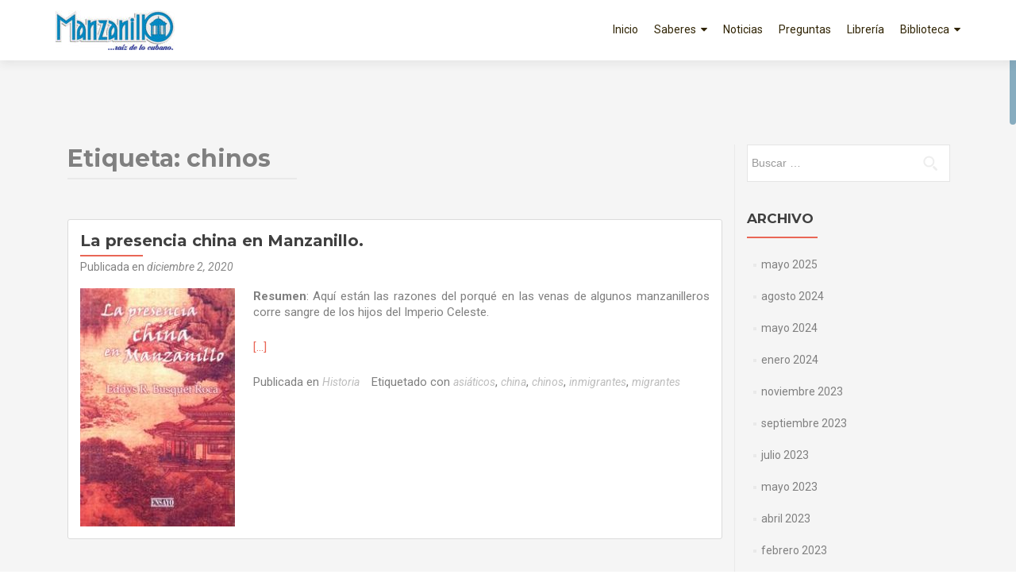

--- FILE ---
content_type: text/html; charset=UTF-8
request_url: https://mzllocuba.com/decurso/chinos/
body_size: 8561
content:
<!DOCTYPE html>

<html lang="es">

<head>

<meta charset="UTF-8">
<meta name="viewport" content="width=device-width, initial-scale=1">
<link rel="profile" href="http://gmpg.org/xfn/11">
<link rel="pingback" href="https://mzllocuba.com/xmlrpc.php">

<title>chinos &#8211; Manzanillo</title>
<meta name='robots' content='max-image-preview:large' />
	<style>img:is([sizes="auto" i], [sizes^="auto," i]) { contain-intrinsic-size: 3000px 1500px }</style>
	<link rel='dns-prefetch' href='//fonts.googleapis.com' />
<link rel="alternate" type="application/rss+xml" title="Manzanillo &raquo; Feed" href="https://mzllocuba.com/feed/" />
<link rel="alternate" type="application/rss+xml" title="Manzanillo &raquo; Feed de los comentarios" href="https://mzllocuba.com/comments/feed/" />
<link rel="alternate" type="application/rss+xml" title="Manzanillo &raquo; Etiqueta chinos del feed" href="https://mzllocuba.com/decurso/chinos/feed/" />
<script type="text/javascript">
/* <![CDATA[ */
window._wpemojiSettings = {"baseUrl":"https:\/\/s.w.org\/images\/core\/emoji\/16.0.1\/72x72\/","ext":".png","svgUrl":"https:\/\/s.w.org\/images\/core\/emoji\/16.0.1\/svg\/","svgExt":".svg","source":{"concatemoji":"https:\/\/mzllocuba.com\/wp-includes\/js\/wp-emoji-release.min.js?ver=6.8.3"}};
/*! This file is auto-generated */
!function(s,n){var o,i,e;function c(e){try{var t={supportTests:e,timestamp:(new Date).valueOf()};sessionStorage.setItem(o,JSON.stringify(t))}catch(e){}}function p(e,t,n){e.clearRect(0,0,e.canvas.width,e.canvas.height),e.fillText(t,0,0);var t=new Uint32Array(e.getImageData(0,0,e.canvas.width,e.canvas.height).data),a=(e.clearRect(0,0,e.canvas.width,e.canvas.height),e.fillText(n,0,0),new Uint32Array(e.getImageData(0,0,e.canvas.width,e.canvas.height).data));return t.every(function(e,t){return e===a[t]})}function u(e,t){e.clearRect(0,0,e.canvas.width,e.canvas.height),e.fillText(t,0,0);for(var n=e.getImageData(16,16,1,1),a=0;a<n.data.length;a++)if(0!==n.data[a])return!1;return!0}function f(e,t,n,a){switch(t){case"flag":return n(e,"\ud83c\udff3\ufe0f\u200d\u26a7\ufe0f","\ud83c\udff3\ufe0f\u200b\u26a7\ufe0f")?!1:!n(e,"\ud83c\udde8\ud83c\uddf6","\ud83c\udde8\u200b\ud83c\uddf6")&&!n(e,"\ud83c\udff4\udb40\udc67\udb40\udc62\udb40\udc65\udb40\udc6e\udb40\udc67\udb40\udc7f","\ud83c\udff4\u200b\udb40\udc67\u200b\udb40\udc62\u200b\udb40\udc65\u200b\udb40\udc6e\u200b\udb40\udc67\u200b\udb40\udc7f");case"emoji":return!a(e,"\ud83e\udedf")}return!1}function g(e,t,n,a){var r="undefined"!=typeof WorkerGlobalScope&&self instanceof WorkerGlobalScope?new OffscreenCanvas(300,150):s.createElement("canvas"),o=r.getContext("2d",{willReadFrequently:!0}),i=(o.textBaseline="top",o.font="600 32px Arial",{});return e.forEach(function(e){i[e]=t(o,e,n,a)}),i}function t(e){var t=s.createElement("script");t.src=e,t.defer=!0,s.head.appendChild(t)}"undefined"!=typeof Promise&&(o="wpEmojiSettingsSupports",i=["flag","emoji"],n.supports={everything:!0,everythingExceptFlag:!0},e=new Promise(function(e){s.addEventListener("DOMContentLoaded",e,{once:!0})}),new Promise(function(t){var n=function(){try{var e=JSON.parse(sessionStorage.getItem(o));if("object"==typeof e&&"number"==typeof e.timestamp&&(new Date).valueOf()<e.timestamp+604800&&"object"==typeof e.supportTests)return e.supportTests}catch(e){}return null}();if(!n){if("undefined"!=typeof Worker&&"undefined"!=typeof OffscreenCanvas&&"undefined"!=typeof URL&&URL.createObjectURL&&"undefined"!=typeof Blob)try{var e="postMessage("+g.toString()+"("+[JSON.stringify(i),f.toString(),p.toString(),u.toString()].join(",")+"));",a=new Blob([e],{type:"text/javascript"}),r=new Worker(URL.createObjectURL(a),{name:"wpTestEmojiSupports"});return void(r.onmessage=function(e){c(n=e.data),r.terminate(),t(n)})}catch(e){}c(n=g(i,f,p,u))}t(n)}).then(function(e){for(var t in e)n.supports[t]=e[t],n.supports.everything=n.supports.everything&&n.supports[t],"flag"!==t&&(n.supports.everythingExceptFlag=n.supports.everythingExceptFlag&&n.supports[t]);n.supports.everythingExceptFlag=n.supports.everythingExceptFlag&&!n.supports.flag,n.DOMReady=!1,n.readyCallback=function(){n.DOMReady=!0}}).then(function(){return e}).then(function(){var e;n.supports.everything||(n.readyCallback(),(e=n.source||{}).concatemoji?t(e.concatemoji):e.wpemoji&&e.twemoji&&(t(e.twemoji),t(e.wpemoji)))}))}((window,document),window._wpemojiSettings);
/* ]]> */
</script>
<style id='wp-emoji-styles-inline-css' type='text/css'>

	img.wp-smiley, img.emoji {
		display: inline !important;
		border: none !important;
		box-shadow: none !important;
		height: 1em !important;
		width: 1em !important;
		margin: 0 0.07em !important;
		vertical-align: -0.1em !important;
		background: none !important;
		padding: 0 !important;
	}
</style>
<link rel='stylesheet' id='wp-block-library-css' href='https://mzllocuba.com/wp-includes/css/dist/block-library/style.min.css?ver=6.8.3' type='text/css' media='all' />
<style id='classic-theme-styles-inline-css' type='text/css'>
/*! This file is auto-generated */
.wp-block-button__link{color:#fff;background-color:#32373c;border-radius:9999px;box-shadow:none;text-decoration:none;padding:calc(.667em + 2px) calc(1.333em + 2px);font-size:1.125em}.wp-block-file__button{background:#32373c;color:#fff;text-decoration:none}
</style>
<link rel='stylesheet' id='font-awesome-css' href='https://mzllocuba.com/wp-content/plugins/contact-widgets/assets/css/font-awesome.min.css?ver=4.7.0' type='text/css' media='all' />
<style id='global-styles-inline-css' type='text/css'>
:root{--wp--preset--aspect-ratio--square: 1;--wp--preset--aspect-ratio--4-3: 4/3;--wp--preset--aspect-ratio--3-4: 3/4;--wp--preset--aspect-ratio--3-2: 3/2;--wp--preset--aspect-ratio--2-3: 2/3;--wp--preset--aspect-ratio--16-9: 16/9;--wp--preset--aspect-ratio--9-16: 9/16;--wp--preset--color--black: #000000;--wp--preset--color--cyan-bluish-gray: #abb8c3;--wp--preset--color--white: #ffffff;--wp--preset--color--pale-pink: #f78da7;--wp--preset--color--vivid-red: #cf2e2e;--wp--preset--color--luminous-vivid-orange: #ff6900;--wp--preset--color--luminous-vivid-amber: #fcb900;--wp--preset--color--light-green-cyan: #7bdcb5;--wp--preset--color--vivid-green-cyan: #00d084;--wp--preset--color--pale-cyan-blue: #8ed1fc;--wp--preset--color--vivid-cyan-blue: #0693e3;--wp--preset--color--vivid-purple: #9b51e0;--wp--preset--gradient--vivid-cyan-blue-to-vivid-purple: linear-gradient(135deg,rgba(6,147,227,1) 0%,rgb(155,81,224) 100%);--wp--preset--gradient--light-green-cyan-to-vivid-green-cyan: linear-gradient(135deg,rgb(122,220,180) 0%,rgb(0,208,130) 100%);--wp--preset--gradient--luminous-vivid-amber-to-luminous-vivid-orange: linear-gradient(135deg,rgba(252,185,0,1) 0%,rgba(255,105,0,1) 100%);--wp--preset--gradient--luminous-vivid-orange-to-vivid-red: linear-gradient(135deg,rgba(255,105,0,1) 0%,rgb(207,46,46) 100%);--wp--preset--gradient--very-light-gray-to-cyan-bluish-gray: linear-gradient(135deg,rgb(238,238,238) 0%,rgb(169,184,195) 100%);--wp--preset--gradient--cool-to-warm-spectrum: linear-gradient(135deg,rgb(74,234,220) 0%,rgb(151,120,209) 20%,rgb(207,42,186) 40%,rgb(238,44,130) 60%,rgb(251,105,98) 80%,rgb(254,248,76) 100%);--wp--preset--gradient--blush-light-purple: linear-gradient(135deg,rgb(255,206,236) 0%,rgb(152,150,240) 100%);--wp--preset--gradient--blush-bordeaux: linear-gradient(135deg,rgb(254,205,165) 0%,rgb(254,45,45) 50%,rgb(107,0,62) 100%);--wp--preset--gradient--luminous-dusk: linear-gradient(135deg,rgb(255,203,112) 0%,rgb(199,81,192) 50%,rgb(65,88,208) 100%);--wp--preset--gradient--pale-ocean: linear-gradient(135deg,rgb(255,245,203) 0%,rgb(182,227,212) 50%,rgb(51,167,181) 100%);--wp--preset--gradient--electric-grass: linear-gradient(135deg,rgb(202,248,128) 0%,rgb(113,206,126) 100%);--wp--preset--gradient--midnight: linear-gradient(135deg,rgb(2,3,129) 0%,rgb(40,116,252) 100%);--wp--preset--font-size--small: 13px;--wp--preset--font-size--medium: 20px;--wp--preset--font-size--large: 36px;--wp--preset--font-size--x-large: 42px;--wp--preset--spacing--20: 0.44rem;--wp--preset--spacing--30: 0.67rem;--wp--preset--spacing--40: 1rem;--wp--preset--spacing--50: 1.5rem;--wp--preset--spacing--60: 2.25rem;--wp--preset--spacing--70: 3.38rem;--wp--preset--spacing--80: 5.06rem;--wp--preset--shadow--natural: 6px 6px 9px rgba(0, 0, 0, 0.2);--wp--preset--shadow--deep: 12px 12px 50px rgba(0, 0, 0, 0.4);--wp--preset--shadow--sharp: 6px 6px 0px rgba(0, 0, 0, 0.2);--wp--preset--shadow--outlined: 6px 6px 0px -3px rgba(255, 255, 255, 1), 6px 6px rgba(0, 0, 0, 1);--wp--preset--shadow--crisp: 6px 6px 0px rgba(0, 0, 0, 1);}:where(.is-layout-flex){gap: 0.5em;}:where(.is-layout-grid){gap: 0.5em;}body .is-layout-flex{display: flex;}.is-layout-flex{flex-wrap: wrap;align-items: center;}.is-layout-flex > :is(*, div){margin: 0;}body .is-layout-grid{display: grid;}.is-layout-grid > :is(*, div){margin: 0;}:where(.wp-block-columns.is-layout-flex){gap: 2em;}:where(.wp-block-columns.is-layout-grid){gap: 2em;}:where(.wp-block-post-template.is-layout-flex){gap: 1.25em;}:where(.wp-block-post-template.is-layout-grid){gap: 1.25em;}.has-black-color{color: var(--wp--preset--color--black) !important;}.has-cyan-bluish-gray-color{color: var(--wp--preset--color--cyan-bluish-gray) !important;}.has-white-color{color: var(--wp--preset--color--white) !important;}.has-pale-pink-color{color: var(--wp--preset--color--pale-pink) !important;}.has-vivid-red-color{color: var(--wp--preset--color--vivid-red) !important;}.has-luminous-vivid-orange-color{color: var(--wp--preset--color--luminous-vivid-orange) !important;}.has-luminous-vivid-amber-color{color: var(--wp--preset--color--luminous-vivid-amber) !important;}.has-light-green-cyan-color{color: var(--wp--preset--color--light-green-cyan) !important;}.has-vivid-green-cyan-color{color: var(--wp--preset--color--vivid-green-cyan) !important;}.has-pale-cyan-blue-color{color: var(--wp--preset--color--pale-cyan-blue) !important;}.has-vivid-cyan-blue-color{color: var(--wp--preset--color--vivid-cyan-blue) !important;}.has-vivid-purple-color{color: var(--wp--preset--color--vivid-purple) !important;}.has-black-background-color{background-color: var(--wp--preset--color--black) !important;}.has-cyan-bluish-gray-background-color{background-color: var(--wp--preset--color--cyan-bluish-gray) !important;}.has-white-background-color{background-color: var(--wp--preset--color--white) !important;}.has-pale-pink-background-color{background-color: var(--wp--preset--color--pale-pink) !important;}.has-vivid-red-background-color{background-color: var(--wp--preset--color--vivid-red) !important;}.has-luminous-vivid-orange-background-color{background-color: var(--wp--preset--color--luminous-vivid-orange) !important;}.has-luminous-vivid-amber-background-color{background-color: var(--wp--preset--color--luminous-vivid-amber) !important;}.has-light-green-cyan-background-color{background-color: var(--wp--preset--color--light-green-cyan) !important;}.has-vivid-green-cyan-background-color{background-color: var(--wp--preset--color--vivid-green-cyan) !important;}.has-pale-cyan-blue-background-color{background-color: var(--wp--preset--color--pale-cyan-blue) !important;}.has-vivid-cyan-blue-background-color{background-color: var(--wp--preset--color--vivid-cyan-blue) !important;}.has-vivid-purple-background-color{background-color: var(--wp--preset--color--vivid-purple) !important;}.has-black-border-color{border-color: var(--wp--preset--color--black) !important;}.has-cyan-bluish-gray-border-color{border-color: var(--wp--preset--color--cyan-bluish-gray) !important;}.has-white-border-color{border-color: var(--wp--preset--color--white) !important;}.has-pale-pink-border-color{border-color: var(--wp--preset--color--pale-pink) !important;}.has-vivid-red-border-color{border-color: var(--wp--preset--color--vivid-red) !important;}.has-luminous-vivid-orange-border-color{border-color: var(--wp--preset--color--luminous-vivid-orange) !important;}.has-luminous-vivid-amber-border-color{border-color: var(--wp--preset--color--luminous-vivid-amber) !important;}.has-light-green-cyan-border-color{border-color: var(--wp--preset--color--light-green-cyan) !important;}.has-vivid-green-cyan-border-color{border-color: var(--wp--preset--color--vivid-green-cyan) !important;}.has-pale-cyan-blue-border-color{border-color: var(--wp--preset--color--pale-cyan-blue) !important;}.has-vivid-cyan-blue-border-color{border-color: var(--wp--preset--color--vivid-cyan-blue) !important;}.has-vivid-purple-border-color{border-color: var(--wp--preset--color--vivid-purple) !important;}.has-vivid-cyan-blue-to-vivid-purple-gradient-background{background: var(--wp--preset--gradient--vivid-cyan-blue-to-vivid-purple) !important;}.has-light-green-cyan-to-vivid-green-cyan-gradient-background{background: var(--wp--preset--gradient--light-green-cyan-to-vivid-green-cyan) !important;}.has-luminous-vivid-amber-to-luminous-vivid-orange-gradient-background{background: var(--wp--preset--gradient--luminous-vivid-amber-to-luminous-vivid-orange) !important;}.has-luminous-vivid-orange-to-vivid-red-gradient-background{background: var(--wp--preset--gradient--luminous-vivid-orange-to-vivid-red) !important;}.has-very-light-gray-to-cyan-bluish-gray-gradient-background{background: var(--wp--preset--gradient--very-light-gray-to-cyan-bluish-gray) !important;}.has-cool-to-warm-spectrum-gradient-background{background: var(--wp--preset--gradient--cool-to-warm-spectrum) !important;}.has-blush-light-purple-gradient-background{background: var(--wp--preset--gradient--blush-light-purple) !important;}.has-blush-bordeaux-gradient-background{background: var(--wp--preset--gradient--blush-bordeaux) !important;}.has-luminous-dusk-gradient-background{background: var(--wp--preset--gradient--luminous-dusk) !important;}.has-pale-ocean-gradient-background{background: var(--wp--preset--gradient--pale-ocean) !important;}.has-electric-grass-gradient-background{background: var(--wp--preset--gradient--electric-grass) !important;}.has-midnight-gradient-background{background: var(--wp--preset--gradient--midnight) !important;}.has-small-font-size{font-size: var(--wp--preset--font-size--small) !important;}.has-medium-font-size{font-size: var(--wp--preset--font-size--medium) !important;}.has-large-font-size{font-size: var(--wp--preset--font-size--large) !important;}.has-x-large-font-size{font-size: var(--wp--preset--font-size--x-large) !important;}
:where(.wp-block-post-template.is-layout-flex){gap: 1.25em;}:where(.wp-block-post-template.is-layout-grid){gap: 1.25em;}
:where(.wp-block-columns.is-layout-flex){gap: 2em;}:where(.wp-block-columns.is-layout-grid){gap: 2em;}
:root :where(.wp-block-pullquote){font-size: 1.5em;line-height: 1.6;}
</style>
<link rel='stylesheet' id='wp-components-css' href='https://mzllocuba.com/wp-includes/css/dist/components/style.min.css?ver=6.8.3' type='text/css' media='all' />
<link rel='stylesheet' id='godaddy-styles-css' href='https://mzllocuba.com/wp-content/mu-plugins/vendor/wpex/godaddy-launch/includes/Dependencies/GoDaddy/Styles/build/latest.css?ver=2.0.2' type='text/css' media='all' />
<link rel='stylesheet' id='one_pirate_font_roboto-css' href='//fonts.googleapis.com/css?family=Roboto%3A100%2C100italic%2C300%2C300italic%2C400%2C400italic%2C500%2C500italic%2C700%2C700italic%2C900%2C900italic&#038;ver=6.8.3' type='text/css' media='all' />
<link rel='stylesheet' id='one_pirate_font_titillium-css' href='//fonts.googleapis.com/css?family=Titillium+Web%3A400%2C300%2C300italic%2C200italic%2C200%2C400italic%2C600%2C600italic%2C700%2C700italic%2C900&#038;ver=6.8.3' type='text/css' media='all' />
<link rel='stylesheet' id='zerif_bootstrap_style-css' href='https://mzllocuba.com/wp-content/themes/zerif-lite/css/bootstrap.css?ver=6.8.3' type='text/css' media='all' />
<link rel='stylesheet' id='zerif-style-css' href='https://mzllocuba.com/wp-content/themes/zerif-lite/style.css?ver=6.8.3' type='text/css' media='all' />
<link rel='stylesheet' id='zerif_font-css' href='//fonts.googleapis.com/css?family=Lato%3A300%2C400%2C700%2C400italic%7CMontserrat%3A400%2C700%7CHomemade+Apple&#038;subset=latin%2Clatin-ext' type='text/css' media='all' />
<link rel='stylesheet' id='zerif_font_all-css' href='//fonts.googleapis.com/css?family=Open+Sans%3A300%2C300italic%2C400%2C400italic%2C600%2C600italic%2C700%2C700italic%2C800%2C800italic&#038;subset=latin&#038;ver=6.8.3' type='text/css' media='all' />
<link rel='stylesheet' id='zerif_fontawesome-css' href='https://mzllocuba.com/wp-content/themes/zerif-lite/css/font-awesome.min.css?ver=v1' type='text/css' media='all' />
<link rel='stylesheet' id='zerif_style-css' href='https://mzllocuba.com/wp-content/themes/onepirate/style.css?ver=1.8.5.46' type='text/css' media='all' />
<style id='zerif_style-inline-css' type='text/css'>
body.home.page:not(.page-template-template-frontpage) {
			background-image: none !important;
		}
</style>
<link rel='stylesheet' id='zerif_responsive_style-css' href='https://mzllocuba.com/wp-content/themes/zerif-lite/css/responsive.css?ver=1.8.5.46' type='text/css' media='all' />
<!--[if lt IE 9]>
<link rel='stylesheet' id='zerif_ie_style-css' href='https://mzllocuba.com/wp-content/themes/zerif-lite/css/ie.css?ver=1.8.5.46' type='text/css' media='all' />
<![endif]-->
<link rel='stylesheet' id='gem-base-css' href='https://mzllocuba.com/wp-content/plugins/godaddy-email-marketing-sign-up-forms/css/gem.min.css?ver=1.4.3' type='text/css' media='all' />
<script type="text/javascript" src="https://mzllocuba.com/wp-includes/js/jquery/jquery.min.js?ver=3.7.1" id="jquery-core-js"></script>
<script type="text/javascript" src="https://mzllocuba.com/wp-includes/js/jquery/jquery-migrate.min.js?ver=3.4.1" id="jquery-migrate-js"></script>
<script type="text/javascript" id="pirate-forms-custom-spam-js-extra">
/* <![CDATA[ */
var pf = {"spam":{"label":"\u00a1Soy un humano!","value":"3a7f50e495"}};
/* ]]> */
</script>
<script type="text/javascript" src="https://mzllocuba.com/wp-content/plugins/pirate-forms/public/js/custom-spam.js?ver=6.8.3" id="pirate-forms-custom-spam-js"></script>
<!--[if lt IE 9]>
<script type="text/javascript" src="https://mzllocuba.com/wp-content/themes/zerif-lite/js/html5.js?ver=6.8.3" id="zerif_html5-js"></script>
<![endif]-->
<link rel="https://api.w.org/" href="https://mzllocuba.com/wp-json/" /><link rel="alternate" title="JSON" type="application/json" href="https://mzllocuba.com/wp-json/wp/v2/tags/325" /><link rel="EditURI" type="application/rsd+xml" title="RSD" href="https://mzllocuba.com/xmlrpc.php?rsd" />
<meta name="generator" content="WordPress 6.8.3" />
<style type="text/css" id="custom-background-css">
body.custom-background { background-image: url("https://mzllocuba.com/wp-content/uploads/2018/10/004.jpg"); background-position: left top; background-size: cover; background-repeat: no-repeat; background-attachment: fixed; }
</style>
	
<!-- Jetpack Open Graph Tags -->
<meta property="og:type" content="website" />
<meta property="og:title" content="chinos &#8211; Manzanillo" />
<meta property="og:url" content="https://mzllocuba.com/decurso/chinos/" />
<meta property="og:site_name" content="Manzanillo" />
<meta property="og:image" content="https://mzllocuba.com/wp-content/uploads/2018/09/cropped-005-e1536282223674.jpg" />
<meta property="og:image:width" content="512" />
<meta property="og:image:height" content="512" />
<meta property="og:image:alt" content="" />
<meta property="og:locale" content="es_ES" />

<!-- End Jetpack Open Graph Tags -->
<link rel="icon" href="https://mzllocuba.com/wp-content/uploads/2018/09/cropped-005-e1536282223674-32x32.jpg" sizes="32x32" />
<link rel="icon" href="https://mzllocuba.com/wp-content/uploads/2018/09/cropped-005-e1536282223674-192x192.jpg" sizes="192x192" />
<link rel="apple-touch-icon" href="https://mzllocuba.com/wp-content/uploads/2018/09/cropped-005-e1536282223674-180x180.jpg" />
<meta name="msapplication-TileImage" content="https://mzllocuba.com/wp-content/uploads/2018/09/cropped-005-e1536282223674-270x270.jpg" />

</head>


	<body class="archive tag tag-chinos tag-325 wp-custom-logo wp-theme-zerif-lite wp-child-theme-onepirate" >

	

<div id="mobilebgfix">
	<div class="mobile-bg-fix-img-wrap">
		<div class="mobile-bg-fix-img"></div>
	</div>
	<div class="mobile-bg-fix-whole-site">


<header id="home" class="header" itemscope="itemscope" itemtype="http://schema.org/WPHeader">

	<div id="main-nav" class="navbar navbar-inverse bs-docs-nav" role="banner">

		<div class="container">

			
			<div class="navbar-header responsive-logo">

				<button class="navbar-toggle collapsed" type="button" data-toggle="collapse" data-target=".bs-navbar-collapse">

				<span class="sr-only">Cambiar navegación</span>

				<span class="icon-bar"></span>

				<span class="icon-bar"></span>

				<span class="icon-bar"></span>

				</button>

					<div class="navbar-brand" itemscope itemtype="http://schema.org/Organization">

						<a href="https://mzllocuba.com/" class="custom-logo-link" rel="home"><img width="150" height="50" src="https://mzllocuba.com/wp-content/uploads/2018/06/LogoHomePAge2-e1536284064440.jpg" class="custom-logo" alt="Manzanillo" decoding="async" /></a>
					</div> <!-- /.navbar-brand -->

				</div> <!-- /.navbar-header -->

			
		
		<nav class="navbar-collapse bs-navbar-collapse collapse" id="site-navigation" itemscope itemtype="http://schema.org/SiteNavigationElement">
			<a class="screen-reader-text skip-link" href="#content">Ir al contenido</a>
			<ul id="menu-menu-principal" class="nav navbar-nav navbar-right responsive-nav main-nav-list"><li id="menu-item-177" class="menu-item menu-item-type-custom menu-item-object-custom menu-item-home menu-item-177"><a href="https://mzllocuba.com">Inicio</a></li>
<li id="menu-item-451" class="menu-item menu-item-type-taxonomy menu-item-object-category menu-item-has-children menu-item-451"><a href="https://mzllocuba.com/Decurso/histcult/">Saberes</a>
<ul class="sub-menu">
	<li id="menu-item-1078" class="menu-item menu-item-type-taxonomy menu-item-object-category menu-item-1078"><a href="https://mzllocuba.com/Decurso/historia/">Históricos</a></li>
	<li id="menu-item-1081" class="menu-item menu-item-type-taxonomy menu-item-object-category menu-item-1081"><a href="https://mzllocuba.com/Decurso/cultura/">Culturales</a></li>
	<li id="menu-item-1082" class="menu-item menu-item-type-taxonomy menu-item-object-category menu-item-1082"><a href="https://mzllocuba.com/Decurso/vidas/">Vidas</a></li>
	<li id="menu-item-1150" class="menu-item menu-item-type-taxonomy menu-item-object-category menu-item-1150"><a href="https://mzllocuba.com/Decurso/videos/">Vídeos</a></li>
	<li id="menu-item-1083" class="menu-item menu-item-type-taxonomy menu-item-object-category menu-item-1083"><a href="https://mzllocuba.com/Decurso/pensamiento/">Pensamiento</a></li>
</ul>
</li>
<li id="menu-item-315" class="menu-item menu-item-type-taxonomy menu-item-object-category menu-item-315"><a href="https://mzllocuba.com/Decurso/noticias/">Noticias</a></li>
<li id="menu-item-182" class="menu-item menu-item-type-post_type menu-item-object-page menu-item-182"><a href="https://mzllocuba.com/preguntas-frecuentes/">Preguntas</a></li>
<li id="menu-item-204" class="menu-item menu-item-type-post_type menu-item-object-page menu-item-204"><a href="https://mzllocuba.com/comprar-libro/">Librería</a></li>
<li id="menu-item-1422" class="menu-item menu-item-type-taxonomy menu-item-object-category menu-item-has-children menu-item-1422"><a href="https://mzllocuba.com/Decurso/biblio/">Biblioteca</a>
<ul class="sub-menu">
	<li id="menu-item-1427" class="menu-item menu-item-type-taxonomy menu-item-object-category menu-item-1427"><a href="https://mzllocuba.com/Decurso/auto/">Autores</a></li>
	<li id="menu-item-1637" class="menu-item menu-item-type-taxonomy menu-item-object-category menu-item-1637"><a href="https://mzllocuba.com/Decurso/boletin_cultural/">Boletín Cultural</a></li>
	<li id="menu-item-1429" class="menu-item menu-item-type-taxonomy menu-item-object-category menu-item-1429"><a href="https://mzllocuba.com/Decurso/ciencia/">Ciencia y Técnica</a></li>
	<li id="menu-item-1431" class="menu-item menu-item-type-taxonomy menu-item-object-category menu-item-1431"><a href="https://mzllocuba.com/Decurso/histo/">Historia</a></li>
	<li id="menu-item-1433" class="menu-item menu-item-type-taxonomy menu-item-object-category menu-item-1433"><a href="https://mzllocuba.com/Decurso/narra/">Narrativa y Poesía</a></li>
	<li id="menu-item-1730" class="menu-item menu-item-type-taxonomy menu-item-object-category menu-item-1730"><a href="https://mzllocuba.com/Decurso/varios/">Textos varios</a></li>
</ul>
</li>
</ul>		</nav>

		
		</div> <!-- /.container -->

		
	</div> <!-- /#main-nav -->
	<!-- / END TOP BAR -->

<div class="clear"></div>

</header> <!-- / END HOME SECTION  -->
<div id="content" class="site-content">

<div class="container">

	
	<div class="content-left-wrap col-md-9">

		
		<div id="primary" class="content-area">

			<main id="main" class="site-main">

			
				<header class="page-header">

					<h1 class="page-title">Etiqueta: <span>chinos</span></h1>
				</header><!-- .page-header -->

				
<article id="post-1494" class="post-1494 post type-post status-publish format-standard hentry category-histo tag-asiaticos tag-china tag-chinos tag-inmigrantes tag-migrantes" itemtype="http://schema.org/BlogPosting" itemtype="http://schema.org/BlogPosting">
	<div class="listpost-content-wrap-full">
	<div class="list-post-top">

	<header class="entry-header">

		<h1 class="entry-title"><a href="https://mzllocuba.com/la-presencia-china-en-manzanillo/" rel="bookmark">La presencia china en Manzanillo.</a></h1>

		
		<div class="entry-meta">

			<span class="posted-on">Publicada en <a href="https://mzllocuba.com/la-presencia-china-en-manzanillo/" rel="bookmark"><time class="entry-date published" datetime="2020-12-02T13:04:15-05:00">diciembre 2, 2020</time></a></span><span class="byline"> por <span class="author vcard"><a class="url fn n" href="https://mzllocuba.com/author/administrator/">administrator</a></span></span>
		</div><!-- .entry-meta -->

		
	</header><!-- .entry-header -->

	<div class="entry-content"><p><strong><img fetchpriority="high" decoding="async" class="alignleft wp-image-1493 size-medium" src="https://mzllocuba.com/wp-content/uploads/2020/12/pc-195x300.jpg" alt="" width="195" height="300" srcset="https://mzllocuba.com/wp-content/uploads/2020/12/pc-195x300.jpg 195w, https://mzllocuba.com/wp-content/uploads/2020/12/pc.jpg 200w" sizes="(max-width: 195px) 100vw, 195px" />Resumen</strong>: Aquí están las razones del porqué en las venas de algunos manzanilleros corre sangre de los hijos del Imperio Celeste.</p>
<p> <a href="https://mzllocuba.com/la-presencia-china-en-manzanillo/#more-1494" class="more-link">[&hellip;]</a></p>

	<footer class="entry-footer">

		<span class="cat-links">Publicada en <a href="https://mzllocuba.com/Decurso/histo/" rel="category tag">Historia</a></span><span class="tags-links">Etiquetado con <a href="https://mzllocuba.com/decurso/asiaticos/" rel="tag">asiáticos</a>, <a href="https://mzllocuba.com/decurso/china/" rel="tag">china</a>, <a href="https://mzllocuba.com/decurso/chinos/" rel="tag">chinos</a>, <a href="https://mzllocuba.com/decurso/inmigrantes/" rel="tag">inmigrantes</a>, <a href="https://mzllocuba.com/decurso/migrantes/" rel="tag">migrantes</a></span>
	</footer><!-- .entry-footer -->

	</div><!-- .entry-content --><!-- .entry-summary -->

	</div><!-- .list-post-top -->

</div><!-- .listpost-content-wrap -->

</article><!-- #post-## -->

			</main><!-- #main -->

		</div><!-- #primary -->

		
	</div><!-- .content-left-wrap -->

	
			<div class="sidebar-wrap col-md-3 content-left-wrap">
			

	<div id="secondary" class="widget-area" role="complementary">

		
		
			<aside id="search" class="widget widget_search">

				<form role="search" method="get" class="search-form" action="https://mzllocuba.com/">
				<label>
					<span class="screen-reader-text">Buscar:</span>
					<input type="search" class="search-field" placeholder="Buscar &hellip;" value="" name="s" />
				</label>
				<input type="submit" class="search-submit" value="Buscar" />
			</form>
			</aside>

			<aside id="archives" class="widget">

				<h2 class="widget-title">Archivo</h2>
				<ul>
						<li><a href='https://mzllocuba.com/2025/05/'>mayo 2025</a></li>
	<li><a href='https://mzllocuba.com/2024/08/'>agosto 2024</a></li>
	<li><a href='https://mzllocuba.com/2024/05/'>mayo 2024</a></li>
	<li><a href='https://mzllocuba.com/2024/01/'>enero 2024</a></li>
	<li><a href='https://mzllocuba.com/2023/11/'>noviembre 2023</a></li>
	<li><a href='https://mzllocuba.com/2023/09/'>septiembre 2023</a></li>
	<li><a href='https://mzllocuba.com/2023/07/'>julio 2023</a></li>
	<li><a href='https://mzllocuba.com/2023/05/'>mayo 2023</a></li>
	<li><a href='https://mzllocuba.com/2023/04/'>abril 2023</a></li>
	<li><a href='https://mzllocuba.com/2023/02/'>febrero 2023</a></li>
	<li><a href='https://mzllocuba.com/2022/11/'>noviembre 2022</a></li>
	<li><a href='https://mzllocuba.com/2022/10/'>octubre 2022</a></li>
	<li><a href='https://mzllocuba.com/2022/09/'>septiembre 2022</a></li>
	<li><a href='https://mzllocuba.com/2022/07/'>julio 2022</a></li>
	<li><a href='https://mzllocuba.com/2022/06/'>junio 2022</a></li>
	<li><a href='https://mzllocuba.com/2022/04/'>abril 2022</a></li>
	<li><a href='https://mzllocuba.com/2022/03/'>marzo 2022</a></li>
	<li><a href='https://mzllocuba.com/2022/01/'>enero 2022</a></li>
	<li><a href='https://mzllocuba.com/2021/11/'>noviembre 2021</a></li>
	<li><a href='https://mzllocuba.com/2021/08/'>agosto 2021</a></li>
	<li><a href='https://mzllocuba.com/2021/07/'>julio 2021</a></li>
	<li><a href='https://mzllocuba.com/2021/04/'>abril 2021</a></li>
	<li><a href='https://mzllocuba.com/2021/01/'>enero 2021</a></li>
	<li><a href='https://mzllocuba.com/2020/12/'>diciembre 2020</a></li>
	<li><a href='https://mzllocuba.com/2020/11/'>noviembre 2020</a></li>
	<li><a href='https://mzllocuba.com/2020/10/'>octubre 2020</a></li>
	<li><a href='https://mzllocuba.com/2020/07/'>julio 2020</a></li>
	<li><a href='https://mzllocuba.com/2020/06/'>junio 2020</a></li>
	<li><a href='https://mzllocuba.com/2020/04/'>abril 2020</a></li>
	<li><a href='https://mzllocuba.com/2020/02/'>febrero 2020</a></li>
	<li><a href='https://mzllocuba.com/2019/11/'>noviembre 2019</a></li>
	<li><a href='https://mzllocuba.com/2019/09/'>septiembre 2019</a></li>
	<li><a href='https://mzllocuba.com/2019/08/'>agosto 2019</a></li>
	<li><a href='https://mzllocuba.com/2019/07/'>julio 2019</a></li>
	<li><a href='https://mzllocuba.com/2019/06/'>junio 2019</a></li>
	<li><a href='https://mzllocuba.com/2019/05/'>mayo 2019</a></li>
	<li><a href='https://mzllocuba.com/2019/04/'>abril 2019</a></li>
	<li><a href='https://mzllocuba.com/2019/03/'>marzo 2019</a></li>
	<li><a href='https://mzllocuba.com/2019/02/'>febrero 2019</a></li>
	<li><a href='https://mzllocuba.com/2019/01/'>enero 2019</a></li>
	<li><a href='https://mzllocuba.com/2018/12/'>diciembre 2018</a></li>
	<li><a href='https://mzllocuba.com/2018/11/'>noviembre 2018</a></li>
	<li><a href='https://mzllocuba.com/2018/10/'>octubre 2018</a></li>
	<li><a href='https://mzllocuba.com/2018/09/'>septiembre 2018</a></li>
	<li><a href='https://mzllocuba.com/2018/08/'>agosto 2018</a></li>
	<li><a href='https://mzllocuba.com/2018/07/'>julio 2018</a></li>
	<li><a href='https://mzllocuba.com/2018/06/'>junio 2018</a></li>
	<li><a href='https://mzllocuba.com/2018/05/'>mayo 2018</a></li>
	<li><a href='https://mzllocuba.com/2018/04/'>abril 2018</a></li>
	<li><a href='https://mzllocuba.com/2016/08/'>agosto 2016</a></li>
				</ul>

			</aside>

			<aside id="meta" class="widget">

				<h2 class="widget-title">Meta</h2>

				<ul>
					<li><a href="https://mzllocuba.com/wp-login.php?action=register">Registro</a></li>					<li><a href="https://mzllocuba.com/wp-login.php">Acceder</a></li>
									</ul>

			</aside>

		
		
	</div><!-- #secondary -->

			</div><!-- .sidebar-wrap -->
		
</div><!-- .container -->


</div><!-- .site-content -->


<footer id="footer" itemscope="itemscope" itemtype="http://schema.org/WPFooter">

	<div class="footer-widget-wrap"><div class="container"><div class="footer-widget col-xs-12 col-sm-4"><aside id="search-3" class="widget footer-widget-footer widget_search"><form role="search" method="get" class="search-form" action="https://mzllocuba.com/">
				<label>
					<span class="screen-reader-text">Buscar:</span>
					<input type="search" class="search-field" placeholder="Buscar &hellip;" value="" name="s" />
				</label>
				<input type="submit" class="search-submit" value="Buscar" />
			</form></aside>
		<aside id="recent-posts-3" class="widget footer-widget-footer widget_recent_entries">
		<h1 class="widget-title">Entradas recientes</h1>
		<ul>
											<li>
					<a href="https://mzllocuba.com/boletin-cultural-demanzanillo-no-27-y-28/">Boletín cultural DeManzanillo No. 27 y 28</a>
									</li>
											<li>
					<a href="https://mzllocuba.com/la-mucurita/">La Mucurita.</a>
									</li>
											<li>
					<a href="https://mzllocuba.com/boletin-cultural-demanzanillo-no-26/">Boletín cultural DeManzanillo No. 26</a>
									</li>
											<li>
					<a href="https://mzllocuba.com/boletin-cultural-demanzanillo-no-25/">Boletín cultural DeManzanillo No. 25</a>
									</li>
											<li>
					<a href="https://mzllocuba.com/boletin-cultural-demanzanillo-no-24/">Boletín cultural DeManzanillo No. 24</a>
									</li>
					</ul>

		</aside><aside id="text-3" class="widget footer-widget-footer widget_text"><h1 class="widget-title">Limitación de responsabilidad</h1>			<div class="textwidget"><ul>
<li>Cada artículo expresa la opinión del autor.</li>
<li>El sitio reafirma la libertad de todo ser humano a obrar con honradez, pensar y hablar sin hipocresía, como apuntó José Martí, Apóstol de la Independencia de Cuba.</li>
</ul>
</div>
		</aside></div><div class="footer-widget col-xs-12 col-sm-4"><aside id="block-8" class="widget footer-widget-footer widget_block widget_text">
<p></p>
</aside></div></div></div>
	<div class="container">

		
		<div class="col-md-6 company-details"><div class="zerif-footer-email"><a href="mailto:">jose@mzllocuba.com</a></div></div><div class="col-md-6 copyright"><ul class="social"><li id="facebook"><a target="_blank" href="https://www.facebook.com/mzllocuba"><span class="sr-only">Enlace de Facebook</span> <i class="fa fa-facebook"></i></a></li></ul><!-- .social --><div class="zerif-copyright-box"><a class="zerif-copyright" rel="nofollow">Zerif Lite </a>desarrollado por <a class="zerif-copyright" href="https://themeisle.com"  target="_blank" rel="nofollow">ThemeIsle</a></div></div>	</div> <!-- / END CONTAINER -->

</footer> <!-- / END FOOOTER  -->


	</div><!-- mobile-bg-fix-whole-site -->
</div><!-- .mobile-bg-fix-wrap -->


<script type="speculationrules">
{"prefetch":[{"source":"document","where":{"and":[{"href_matches":"\/*"},{"not":{"href_matches":["\/wp-*.php","\/wp-admin\/*","\/wp-content\/uploads\/*","\/wp-content\/*","\/wp-content\/plugins\/*","\/wp-content\/themes\/onepirate\/*","\/wp-content\/themes\/zerif-lite\/*","\/*\\?(.+)"]}},{"not":{"selector_matches":"a[rel~=\"nofollow\"]"}},{"not":{"selector_matches":".no-prefetch, .no-prefetch a"}}]},"eagerness":"conservative"}]}
</script>
<script type="text/javascript" src="https://mzllocuba.com/wp-content/themes/zerif-lite/js/jquery.knob.js?ver=1.8.5.46" id="zerif_knob_nav-js"></script>
<script type="text/javascript" src="https://mzllocuba.com/wp-content/themes/onepirate/js/one_pirate_script.js?ver=201202067" id="one_pirate_script-js"></script>
<script type="text/javascript" src="https://mzllocuba.com/wp-content/themes/onepirate/js/jquery.nicescroll.js?ver=12121" id="one_pirate_nicescroll-js"></script>
<script type="text/javascript" src="https://mzllocuba.com/wp-content/themes/onepirate/js/zerif-nicescroll.js?ver=12121" id="one_pirate_nicescroll-script-js"></script>
<script type="text/javascript" src="https://mzllocuba.com/wp-content/themes/zerif-lite/js/bootstrap.min.js?ver=1.8.5.46" id="zerif_bootstrap_script-js"></script>
<script type="text/javascript" src="https://mzllocuba.com/wp-content/themes/zerif-lite/js/smoothscroll.js?ver=1.8.5.46" id="zerif_smoothscroll-js"></script>
<script type="text/javascript" src="https://mzllocuba.com/wp-content/themes/zerif-lite/js/scrollReveal.js?ver=1.8.5.46" id="zerif_scrollReveal_script-js"></script>
<script type="text/javascript" src="https://mzllocuba.com/wp-content/themes/zerif-lite/js/zerif.js?ver=1.8.5.46" id="zerif_script-js"></script>
<script type="text/javascript" id="gem-main-js-extra">
/* <![CDATA[ */
var GEM = {"thankyou":"\u00a1Gracias por registrarte!","thankyou_suppressed":"\u00a1Gracias por inscribirte! Por favor, comprueba tu correo electr\u00f3nico para confirmar tu suscripci\u00f3n.","oops":"\u00a1Vaya! Se ha producido un problema. Por favor, int\u00e9ntalo de nuevo.","email":"Por favor, introduce una direcci\u00f3n de correo v\u00e1lida.","required":"%s es un campo requerido."};
/* ]]> */
</script>
<script type="text/javascript" src="https://mzllocuba.com/wp-content/plugins/godaddy-email-marketing-sign-up-forms/js/gem.min.js?ver=1.4.3" id="gem-main-js"></script>


</body>

</html>


--- FILE ---
content_type: text/css
request_url: https://mzllocuba.com/wp-content/themes/onepirate/style.css?ver=1.8.5.46
body_size: 1122
content:
/*
 Theme Name:   OnePirate
 Description:  One Pirate is a beautiful one-page WordPress theme, with a colorful and playful design, nice animations, full-screen layout, and elegant parallax effect. The theme comes with a full-width header and with catchy icons. Overall, One Pirate has a modern and interactive look, and a smooth transition from a section to another.
 Author:       Themeisle
 Author URI:   https://themeisle.com
 Template:     zerif-lite
 Version:      1.0.4
 License:      GNU General Public License version 3
 License URI:  http://www.gnu.org/licenses/gpl-3.0.html
 Text Domain:  one-pirate
 Tags:         one-column, two-columns, right-sidebar, custom-background, custom-menu, editor-style, featured-images, threaded-comments, translation-ready
*/


/*--------------------------------------------------------------
General
--------------------------------------------------------------*/
body {
    font-family: 'Roboto', sans-serif !important;
    font-size: 14px;
    color: #808080;
    font-weight: normal;
    line-height: 25px;
    text-align: center;
}




/*--------------------------------------------------------------
Header
--------------------------------------------------------------*/
.navbar-inverse .navbar-nav > li > a {
    color: #302404;
}

.navbar-inverse .navbar-nav > li > a:hover {
    color: #E96656;
    outline: medium none;
    border-bottom: 2px solid #E96656;
    -webkit-transition: all 100ms;
    transition: all 100ms;
}

/*--------------------------------------------------------------
Content
--------------------------------------------------------------*/
.red-btn {
    background: rgb(252, 96, 65) none repeat scroll 0% 0%;
}

.red-btn:hover {
    color: #FFF;
    background: #d8472a none repeat scroll 0% 0%;
}

.green-btn {
    background: #f7cb00 none repeat scroll 0% 0%;
}

.green-btn:hover {
    color: #FFF;
    background: #a78900 none repeat scroll 0% 0%;
}

.focus-box .service-icon .pixeden {
    border-radius: 50%;
    background-color: #FEFEFE;
}

.focus {
    padding-bottom: 100px;
    overflow: hidden;
    background: url("images/geometry2.png");
}

.about-us {
    color: #FFF;
    padding-bottom: 100px;
    background: #D1EDFB none repeat scroll 0% 0%;
}

.about-us * .section-header h2 {
    padding-bottom: 10px;
    color: #FFF;
    line-height: 40px;
    position: relative;
    display: inline-block;
    font-size: 45px;
    text-transform: uppercase;
}

.about-us * .white-text{
    color: #34c5f2;
}

.about-us * p{
    color: #7E7E7E;
}

.dark-text{
    color: #412a22;
}

.testimonial {
    padding-bottom: 90px;
    background: rgba(247, 203, 0, 0.9) none repeat scroll 0% 0%;
}


.contact-us {
    background: rgba(59, 92, 108, 0.8) none repeat scroll 0% 0%;
    padding-bottom: 95px;
}

.red-border-bottom::before {
    position: absolute;
    margin: auto;
    z-index: 1;
    content: "";
    width: 75%;
    height: 2px;
    background: #FFB000 none repeat scroll 0% 0%;
    bottom: -9px;
    left: 12.5%;
}

.our-team * h6{
    color: #44B0CE;
}


.ctUp-ads:nth-child(4n+2) .service-icon:hover, .focus-box:nth-child(4n+1) .service-icon:hover {
    border: 10px solid #fc6041;
}

.ctUp-ads:nth-child(4n+2) .service-icon:hover, .focus-box:nth-child(4n+2) .service-icon:hover {
    border: 10px solid #fc6041;
}
.ctUp-ads:nth-child(4n+2) .service-icon:hover, .focus-box:nth-child(4n+3) .service-icon:hover {
    border: 10px solid #fc6041;
}

.ctUp-ads:nth-child(4n+2) .service-icon:hover, .focus-box:nth-child(4n+4) .service-icon:hover {
    border: 10px solid #fc6041;
}

.ctUp-ads:nth-child(4n+1) .red-border-bottom::before, .focus-box:nth-child(4n+1) .red-border-bottom:hover {
    background: none repeat scroll 0% 0%;
}

.ctUp-ads:nth-child(4n+2) .red-border-bottom::before, .focus-box:nth-child(4n+2) .red-border-bottom:hover {
    background: none repeat scroll 0% 0%;
}

.ctUp-ads:nth-child(4n+3) .red-border-bottom::before, .focus-box:nth-child(4n+3) .red-border-bottom:hover {
    background: none repeat scroll 0% 0%;
}

.ctUp-ads:nth-child(4n+4) .red-border-bottom::before, .focus-box:nth-child(4n+4) .red-border-bottom:hover {
    background: none repeat scroll 0% 0%;
}



#carousel-homepage-latestnews .item .latestnews-box:nth-child(4n+1) .latestnews-title a::before {
    background: #fc6041 none repeat scroll 0% 0%;
}

#carousel-homepage-latestnews .item .latestnews-box:nth-child(4n+2) .latestnews-title a::before {
    background: #ccbe0a none repeat scroll 0% 0%;
}

#carousel-homepage-latestnews .item .latestnews-box:nth-child(4n+3) .latestnews-title a::before {
    background: #6fd0f7 none repeat scroll 0% 0%;
}

#carousel-homepage-latestnews .item .latestnews-box:nth-child(4n+4) .latestnews-title a::before {
    background: #f7cb00 none repeat scroll 0% 0%;
}

.latesnews-content > p{
    font-size: 15px;
}

.team-member:hover .details {
    top: 0px;
    background: #44B9DC none repeat scroll 0% 0%;
    color: #FFF;
    opacity: 1;
}

/*    BLOG    */

#primary{
    margin-top: -60px;
}

.site-content {
    background: #F5F5F5 none repeat scroll 0% 0%;
}

article.hentry {
    border: 1px solid rgb(219, 219, 219);
    padding: 15px;
    border-radius: 3px;
    background-color: white;
}    

.entry-content p {
    text-align: justify;
    font-size: 15px;
}

.listpost-content-wrap .entry-title a::after {
    position: absolute;
    margin: auto;
    z-index: 1;
    content: "";
    height: 2px;
    background: #FFB000 none repeat scroll 0% 0%;
    bottom: -9px;
    left: 0px;
    width: 50px;
}

.listpost-content-wrap-full .entry-footer > span, .listpost-content-wrap .entry-footer > span {
    padding-right: 15px;
    font-size: 15px;
}

.entry-footer {
    background: transparent none repeat scroll 0% 0%;
    font-size: 15px;
}

.entry-footer a {
    color: #BDBDBD;
    font-style: italic;
    font-size: 14px;
}

.nav-previous{
    margin-left: 45px;
}

.nav-next{
    margin-right: 45px;
}

/*--------------------------------------------------------------
Footer
--------------------------------------------------------------*/
#footer {
    background: #3B5C6C none repeat scroll 0% 0%;
}

.copyright {
    padding-top: 68px;
    padding-bottom: 68px;
    background: #2C4754 none repeat scroll 0% 0%;
}

.company-details {
    color: #F5F5F5;
    padding-top: 67px;
    padding-bottom: 67px;
}

.social li a {
    color: #E1E1E1;
    font-size: 18px;
}


--- FILE ---
content_type: text/javascript
request_url: https://mzllocuba.com/wp-content/themes/onepirate/js/one_pirate_script.js?ver=201202067
body_size: -209
content:
jQuery( document ).ready(function(){
	
	var headerHight = jQuery('#main-nav').height();
	jQuery('.content-left-wrap').css('margin-top',headerHight+30);
	
	jQuery("#menu-toggle-search").on("click",function(e) {     
        jQuery(".header-search").toggleClass("toggled");
		return false;
    });
	
	
	/* KNOB */
	jQuery(".skill1").knob({
                'max':100,
                'width': 64,
                'readOnly':true,
                'inputColor':' #FFFFFF ',
                'bgColor':' #b6d5e4  ',
                'fgColor':' #e96656 '
    });
	jQuery(".skill2").knob({
					'max':100,
					'width': 64,
					'readOnly':true,
					'inputColor':' #FFFFFF ',
					'bgColor':' #b6d5e4  ',
					'fgColor':' #e96656 '
	});
	jQuery(".skill3").knob({
					'max': 100,
					'width': 64,
					'readOnly': true,
					'inputColor':' #FFFFFF ',
					'bgColor':' #b6d5e4  ',
					'fgColor':' #e96656 '
	});
	jQuery(".skill4").knob({
					'max': 100,
					'width': 64,
					'readOnly': true,
					'inputColor':' #FFFFFF ',
					'bgColor':' #b6d5e4 ',
					'fgColor':' #e96656 '
	});
});